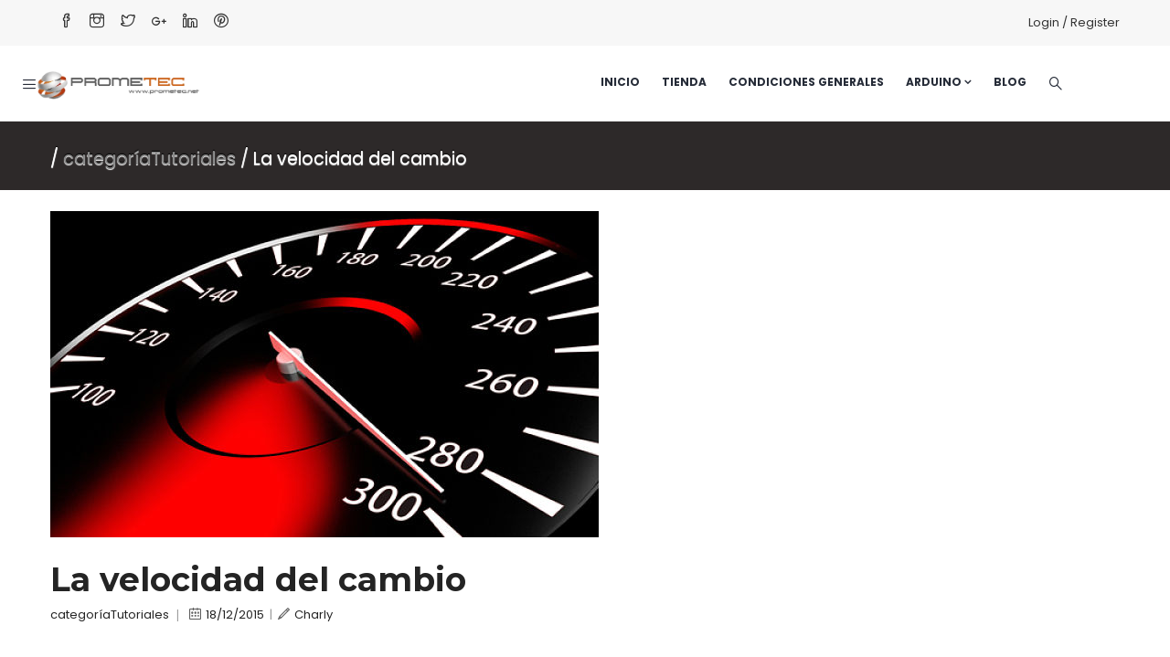

--- FILE ---
content_type: text/html; charset=UTF-8
request_url: https://www.prometec.net/la-velocidad-del-cambio/
body_size: 15025
content:
<!DOCTYPE html>
<html lang="es" class="no-js">
<head>
  <meta http-equiv="content-type" content="text/html; charset=UTF-8">
  <meta name="apple-touch-fullscreen" content="yes"/>
  <meta name="MobileOptimized" content="320"/>
  <meta name="viewport" content="width=device-width, initial-scale=1, maximum-scale=1, user-scalable=no">
  <link rel="profile" href="http://gmpg.org/xfn/11">
  <title>La velocidad del cambio &#8211; Prometec</title>
<meta name='robots' content='max-image-preview:large' />
<link rel='dns-prefetch' href='//fonts.googleapis.com' />
<link rel='preconnect' href='https://fonts.gstatic.com' crossorigin />
<link rel="alternate" type="application/rss+xml" title="Prometec &raquo; Feed" href="https://www.prometec.net/feed/" />
<link rel="alternate" type="application/rss+xml" title="Prometec &raquo; Feed de los comentarios" href="https://www.prometec.net/comments/feed/" />
<link rel="alternate" type="application/rss+xml" title="Prometec &raquo; Comentario La velocidad del cambio del feed" href="https://www.prometec.net/la-velocidad-del-cambio/feed/" />
<style id='classic-theme-styles-inline-css' type='text/css'>
/*! This file is auto-generated */
.wp-block-button__link{color:#fff;background-color:#32373c;border-radius:9999px;box-shadow:none;text-decoration:none;padding:calc(.667em + 2px) calc(1.333em + 2px);font-size:1.125em}.wp-block-file__button{background:#32373c;color:#fff;text-decoration:none}
</style>
<style id='global-styles-inline-css' type='text/css'>
body{--wp--preset--color--black: #000000;--wp--preset--color--cyan-bluish-gray: #abb8c3;--wp--preset--color--white: #ffffff;--wp--preset--color--pale-pink: #f78da7;--wp--preset--color--vivid-red: #cf2e2e;--wp--preset--color--luminous-vivid-orange: #ff6900;--wp--preset--color--luminous-vivid-amber: #fcb900;--wp--preset--color--light-green-cyan: #7bdcb5;--wp--preset--color--vivid-green-cyan: #00d084;--wp--preset--color--pale-cyan-blue: #8ed1fc;--wp--preset--color--vivid-cyan-blue: #0693e3;--wp--preset--color--vivid-purple: #9b51e0;--wp--preset--gradient--vivid-cyan-blue-to-vivid-purple: linear-gradient(135deg,rgba(6,147,227,1) 0%,rgb(155,81,224) 100%);--wp--preset--gradient--light-green-cyan-to-vivid-green-cyan: linear-gradient(135deg,rgb(122,220,180) 0%,rgb(0,208,130) 100%);--wp--preset--gradient--luminous-vivid-amber-to-luminous-vivid-orange: linear-gradient(135deg,rgba(252,185,0,1) 0%,rgba(255,105,0,1) 100%);--wp--preset--gradient--luminous-vivid-orange-to-vivid-red: linear-gradient(135deg,rgba(255,105,0,1) 0%,rgb(207,46,46) 100%);--wp--preset--gradient--very-light-gray-to-cyan-bluish-gray: linear-gradient(135deg,rgb(238,238,238) 0%,rgb(169,184,195) 100%);--wp--preset--gradient--cool-to-warm-spectrum: linear-gradient(135deg,rgb(74,234,220) 0%,rgb(151,120,209) 20%,rgb(207,42,186) 40%,rgb(238,44,130) 60%,rgb(251,105,98) 80%,rgb(254,248,76) 100%);--wp--preset--gradient--blush-light-purple: linear-gradient(135deg,rgb(255,206,236) 0%,rgb(152,150,240) 100%);--wp--preset--gradient--blush-bordeaux: linear-gradient(135deg,rgb(254,205,165) 0%,rgb(254,45,45) 50%,rgb(107,0,62) 100%);--wp--preset--gradient--luminous-dusk: linear-gradient(135deg,rgb(255,203,112) 0%,rgb(199,81,192) 50%,rgb(65,88,208) 100%);--wp--preset--gradient--pale-ocean: linear-gradient(135deg,rgb(255,245,203) 0%,rgb(182,227,212) 50%,rgb(51,167,181) 100%);--wp--preset--gradient--electric-grass: linear-gradient(135deg,rgb(202,248,128) 0%,rgb(113,206,126) 100%);--wp--preset--gradient--midnight: linear-gradient(135deg,rgb(2,3,129) 0%,rgb(40,116,252) 100%);--wp--preset--font-size--small: 13px;--wp--preset--font-size--medium: 20px;--wp--preset--font-size--large: 36px;--wp--preset--font-size--x-large: 42px;--wp--preset--spacing--20: 0.44rem;--wp--preset--spacing--30: 0.67rem;--wp--preset--spacing--40: 1rem;--wp--preset--spacing--50: 1.5rem;--wp--preset--spacing--60: 2.25rem;--wp--preset--spacing--70: 3.38rem;--wp--preset--spacing--80: 5.06rem;--wp--preset--shadow--natural: 6px 6px 9px rgba(0, 0, 0, 0.2);--wp--preset--shadow--deep: 12px 12px 50px rgba(0, 0, 0, 0.4);--wp--preset--shadow--sharp: 6px 6px 0px rgba(0, 0, 0, 0.2);--wp--preset--shadow--outlined: 6px 6px 0px -3px rgba(255, 255, 255, 1), 6px 6px rgba(0, 0, 0, 1);--wp--preset--shadow--crisp: 6px 6px 0px rgba(0, 0, 0, 1);}:where(.is-layout-flex){gap: 0.5em;}:where(.is-layout-grid){gap: 0.5em;}body .is-layout-flow > .alignleft{float: left;margin-inline-start: 0;margin-inline-end: 2em;}body .is-layout-flow > .alignright{float: right;margin-inline-start: 2em;margin-inline-end: 0;}body .is-layout-flow > .aligncenter{margin-left: auto !important;margin-right: auto !important;}body .is-layout-constrained > .alignleft{float: left;margin-inline-start: 0;margin-inline-end: 2em;}body .is-layout-constrained > .alignright{float: right;margin-inline-start: 2em;margin-inline-end: 0;}body .is-layout-constrained > .aligncenter{margin-left: auto !important;margin-right: auto !important;}body .is-layout-constrained > :where(:not(.alignleft):not(.alignright):not(.alignfull)){max-width: var(--wp--style--global--content-size);margin-left: auto !important;margin-right: auto !important;}body .is-layout-constrained > .alignwide{max-width: var(--wp--style--global--wide-size);}body .is-layout-flex{display: flex;}body .is-layout-flex{flex-wrap: wrap;align-items: center;}body .is-layout-flex > *{margin: 0;}body .is-layout-grid{display: grid;}body .is-layout-grid > *{margin: 0;}:where(.wp-block-columns.is-layout-flex){gap: 2em;}:where(.wp-block-columns.is-layout-grid){gap: 2em;}:where(.wp-block-post-template.is-layout-flex){gap: 1.25em;}:where(.wp-block-post-template.is-layout-grid){gap: 1.25em;}.has-black-color{color: var(--wp--preset--color--black) !important;}.has-cyan-bluish-gray-color{color: var(--wp--preset--color--cyan-bluish-gray) !important;}.has-white-color{color: var(--wp--preset--color--white) !important;}.has-pale-pink-color{color: var(--wp--preset--color--pale-pink) !important;}.has-vivid-red-color{color: var(--wp--preset--color--vivid-red) !important;}.has-luminous-vivid-orange-color{color: var(--wp--preset--color--luminous-vivid-orange) !important;}.has-luminous-vivid-amber-color{color: var(--wp--preset--color--luminous-vivid-amber) !important;}.has-light-green-cyan-color{color: var(--wp--preset--color--light-green-cyan) !important;}.has-vivid-green-cyan-color{color: var(--wp--preset--color--vivid-green-cyan) !important;}.has-pale-cyan-blue-color{color: var(--wp--preset--color--pale-cyan-blue) !important;}.has-vivid-cyan-blue-color{color: var(--wp--preset--color--vivid-cyan-blue) !important;}.has-vivid-purple-color{color: var(--wp--preset--color--vivid-purple) !important;}.has-black-background-color{background-color: var(--wp--preset--color--black) !important;}.has-cyan-bluish-gray-background-color{background-color: var(--wp--preset--color--cyan-bluish-gray) !important;}.has-white-background-color{background-color: var(--wp--preset--color--white) !important;}.has-pale-pink-background-color{background-color: var(--wp--preset--color--pale-pink) !important;}.has-vivid-red-background-color{background-color: var(--wp--preset--color--vivid-red) !important;}.has-luminous-vivid-orange-background-color{background-color: var(--wp--preset--color--luminous-vivid-orange) !important;}.has-luminous-vivid-amber-background-color{background-color: var(--wp--preset--color--luminous-vivid-amber) !important;}.has-light-green-cyan-background-color{background-color: var(--wp--preset--color--light-green-cyan) !important;}.has-vivid-green-cyan-background-color{background-color: var(--wp--preset--color--vivid-green-cyan) !important;}.has-pale-cyan-blue-background-color{background-color: var(--wp--preset--color--pale-cyan-blue) !important;}.has-vivid-cyan-blue-background-color{background-color: var(--wp--preset--color--vivid-cyan-blue) !important;}.has-vivid-purple-background-color{background-color: var(--wp--preset--color--vivid-purple) !important;}.has-black-border-color{border-color: var(--wp--preset--color--black) !important;}.has-cyan-bluish-gray-border-color{border-color: var(--wp--preset--color--cyan-bluish-gray) !important;}.has-white-border-color{border-color: var(--wp--preset--color--white) !important;}.has-pale-pink-border-color{border-color: var(--wp--preset--color--pale-pink) !important;}.has-vivid-red-border-color{border-color: var(--wp--preset--color--vivid-red) !important;}.has-luminous-vivid-orange-border-color{border-color: var(--wp--preset--color--luminous-vivid-orange) !important;}.has-luminous-vivid-amber-border-color{border-color: var(--wp--preset--color--luminous-vivid-amber) !important;}.has-light-green-cyan-border-color{border-color: var(--wp--preset--color--light-green-cyan) !important;}.has-vivid-green-cyan-border-color{border-color: var(--wp--preset--color--vivid-green-cyan) !important;}.has-pale-cyan-blue-border-color{border-color: var(--wp--preset--color--pale-cyan-blue) !important;}.has-vivid-cyan-blue-border-color{border-color: var(--wp--preset--color--vivid-cyan-blue) !important;}.has-vivid-purple-border-color{border-color: var(--wp--preset--color--vivid-purple) !important;}.has-vivid-cyan-blue-to-vivid-purple-gradient-background{background: var(--wp--preset--gradient--vivid-cyan-blue-to-vivid-purple) !important;}.has-light-green-cyan-to-vivid-green-cyan-gradient-background{background: var(--wp--preset--gradient--light-green-cyan-to-vivid-green-cyan) !important;}.has-luminous-vivid-amber-to-luminous-vivid-orange-gradient-background{background: var(--wp--preset--gradient--luminous-vivid-amber-to-luminous-vivid-orange) !important;}.has-luminous-vivid-orange-to-vivid-red-gradient-background{background: var(--wp--preset--gradient--luminous-vivid-orange-to-vivid-red) !important;}.has-very-light-gray-to-cyan-bluish-gray-gradient-background{background: var(--wp--preset--gradient--very-light-gray-to-cyan-bluish-gray) !important;}.has-cool-to-warm-spectrum-gradient-background{background: var(--wp--preset--gradient--cool-to-warm-spectrum) !important;}.has-blush-light-purple-gradient-background{background: var(--wp--preset--gradient--blush-light-purple) !important;}.has-blush-bordeaux-gradient-background{background: var(--wp--preset--gradient--blush-bordeaux) !important;}.has-luminous-dusk-gradient-background{background: var(--wp--preset--gradient--luminous-dusk) !important;}.has-pale-ocean-gradient-background{background: var(--wp--preset--gradient--pale-ocean) !important;}.has-electric-grass-gradient-background{background: var(--wp--preset--gradient--electric-grass) !important;}.has-midnight-gradient-background{background: var(--wp--preset--gradient--midnight) !important;}.has-small-font-size{font-size: var(--wp--preset--font-size--small) !important;}.has-medium-font-size{font-size: var(--wp--preset--font-size--medium) !important;}.has-large-font-size{font-size: var(--wp--preset--font-size--large) !important;}.has-x-large-font-size{font-size: var(--wp--preset--font-size--x-large) !important;}
.wp-block-navigation a:where(:not(.wp-element-button)){color: inherit;}
:where(.wp-block-post-template.is-layout-flex){gap: 1.25em;}:where(.wp-block-post-template.is-layout-grid){gap: 1.25em;}
:where(.wp-block-columns.is-layout-flex){gap: 2em;}:where(.wp-block-columns.is-layout-grid){gap: 2em;}
.wp-block-pullquote{font-size: 1.5em;line-height: 1.6;}
</style>
<link rel='stylesheet' id='wpo_min-header-0-css' href='https://www.prometec.net/wp-content/cache/wpo-minify/1759228173/assets/wpo-minify-header-a0d495e1.min.css' type='text/css' media='all' />
<script type="text/javascript" src="https://www.prometec.net/wp-content/cache/wpo-minify/1759228173/assets/wpo-minify-header-9c2a4393.min.js" id="wpo_min-header-0-js"></script>
<script></script><link rel="https://api.w.org/" href="https://www.prometec.net/wp-json/" /><link rel="alternate" type="application/json" href="https://www.prometec.net/wp-json/wp/v2/posts/9673" /><link rel="EditURI" type="application/rsd+xml" title="RSD" href="https://www.prometec.net/xmlrpc.php?rsd" />
<meta name="generator" content="WordPress 6.4.7" />
<link rel="canonical" href="https://www.prometec.net/la-velocidad-del-cambio/" />
<link rel='shortlink' href='https://www.prometec.net/?p=9673' />
<link rel="alternate" type="application/json+oembed" href="https://www.prometec.net/wp-json/oembed/1.0/embed?url=https%3A%2F%2Fwww.prometec.net%2Fla-velocidad-del-cambio%2F" />
<link rel="alternate" type="text/xml+oembed" href="https://www.prometec.net/wp-json/oembed/1.0/embed?url=https%3A%2F%2Fwww.prometec.net%2Fla-velocidad-del-cambio%2F&#038;format=xml" />
<!-- start Simple Custom CSS and JS -->
<meta name="google-site-verification" content="4ZWOkam622KVxdaOKhzmqJ3ganJLXLkdi5z5KbNlRRM" />
<!-- end Simple Custom CSS and JS -->
<!-- start Simple Custom CSS and JS -->
<style type="text/css">
<link rel="stylesheet" href="https://cdnjs.cloudflare.com/ajax/libs/font-awesome/6.0.0-beta3/css/all.min.css">
<style>
  .lista-ok {
    list-style: none;
    padding-left: 0; /* Removemos el padding izquierdo predeterminado */
  }

  .lista-ok li {
    font-size: 16px; /* Tamaño de fuente a 16px */
    padding-left: 30px; /* Espacio suficiente para el icono */
    position: relative; /* Posición relativa para los pseudo-elementos */
    margin-bottom: 5px; /* Espacio opcional entre elementos de la lista */
  }

  .lista-ok li::before {
    content: '\f00c'; /* Código Unicode del icono de "check" de Font Awesome */
    font-family: 'Font Awesome 5 Free'; /* Asegúrate de usar el nombre exacto de la familia de fuentes de Font Awesome */
    position: absolute; /* Posición absoluta para sacarlo del flujo del texto */
    left: 0; /* Alineamos el icono al comienzo de la línea */
    top: 0; /* Alineamos el icono al tope del elemento li */
    color: green; /* Color verde para el icono */
    font-weight: 900; /* Peso de fuente necesario para los iconos sólidos */
    font-size: 16px; /* Tamaño del icono a 16px */
  }
</style>
</style>
<!-- end Simple Custom CSS and JS -->
<!-- start Simple Custom CSS and JS -->
<style type="text/css">
/* Heading */
.custom-breadcrumb h2{
	display:none !important;
}



/* 992px and larger screen sizes */
@media (min-width:992px){

	/* Custom breadcrumb */
}

/* Encabezado de las páginas con Titulo de cada página */

/* Custom breadcrumb */
#wp-main-content .custom-breadcrumb{
	transform:translatex(0px) translatey(0px);
	color:#f4f4f4;
	box-shadow:0px 0px 0px 41px #2d2929 inset;
	line-height:2.4em;
	text-shadow:rgb(255, 255, 255) 0px 1px 1px, rgb(0, 0, 0) 0px -1px 1px;
	font-size:19px;
	
}


/* Página de BLOG - lista de entradas  */
/* Post Division */
#wp-content .post-items article{
	display:flex;
	align-content:stretch;
}

/* Post content */
.post-items .hentry .post-content{
	padding-left:17px;
}

/* Thumbnail Image */
.post-items .hentry img{
	display:inline-block;
	transform:translatex(7px) translatey(21px);
	
}
/* Home */
/* Rs layer */
#slider-1-slide-1-layer-6{
	background-color:#f58342 !important;
}



/* Icon */
.vc_custom_1496818669994 .widget .icon{
	background-color:transparent;
	color:#f58342 !important;
}

/* Link */
.nav-tabs li a{
	background-color:#f58342 !important;
}

/* Font Icon */
.vc_custom_1496821461237 .widget .icon-container{
	transform:translatex(0px) translatey(0px);
}


/* Link */
.vc_active .vc_tta-panel-title a{
	transform:translatex(0px) translatey(0px);
}

/* Thumbnail Image */
.item-first .hentry img{
	padding-top:0px;
	padding-bottom:12px;
}

/* Thumbnail Image */
.items-second .hentry .wp-post-image{
	transform:translatex(-12px) translatey(20px);
}

/* Entry Header */
.items-second .hentry header{
	transform:translatex(7px) translatey(31px);
}


/* Division */
.wrapper-page .main-page-content .content-page .content-page-inner .hentry .wpb-content-wrapper .vc_wpb_row_inner .remove_padding .vc_column_container .vc_column-inner .wpb_wrapper .map_canvas div .gm-style > div > div{
	transform:translatex(3px) translatey(10px) !important;
}

/* Link */
.wpb_text_column ul a{
	color:#dd8808;
	font-weight:500;
}

/* Link */
.wpb_text_column span a{
	color:#dd8808;
}

/* Strong Tag */
.wpb_text_column a span strong{
	color:#dd8808;
}


/* Span Tag */
.wpb_text_column a span{
	color:#dd8808 !important;
	
}
/* Link */
.wpb_text_column span a{
	color:#dd8808 !important;
	
}



/* Strong Tag */
.hentry ol a strong{
	color:#dd8808;
}

/* Strong Tag */
.hentry h3 span strong{
	color:#dd8808;
}

/* Span Tag */
.hentry h3 strong span{
	color:#dd8808 !important;
}

/* List */
.hentry div ol{
	color:#dd8808;
	
}


/* Widget */
.vc_custom_1496818669994 .wpb_wrapper .widget{
	position:relative;
	bottom:0px;
	padding-bottom:18px;
	padding-top:12px;
	margin-bottom:16px;
}

/* Widget */
.vc_parallax .wpb_wrapper .widget{
	margin-bottom:18px;
	transform:translatex(0px) translatey(0px);
}

/* Encabezado1 */
.hentry .vc_wpb_row_inner .wpb_row .container .vc_column_container .vc_column-inner .wpb_wrapper .wpb_text_column .wpb_wrapper .encabezado1{
	background-color:#dd8808 !important;
}
/* Image 18468 */
.hentry p .wp-image-18468{
	min-width:0px;
	width:134px;
	display:inline-block;
	max-width:134px;
	transform:translatex(0px) translatey(0px);
	box-shadow:0px 0px 5px 0px #262c38;
	border-top-left-radius:10px;
	border-top-right-radius:10px;
	border-bottom-left-radius:10px;
	border-bottom-right-radius:10px;
}

/* Image 39617 */
.hentry p .wp-image-39617{
	box-shadow:0px 0px 5px 0px #262c38;
	border-top-left-radius:10px;
	border-top-right-radius:10px;
	border-bottom-left-radius:10px;
	border-bottom-right-radius:10px;
}

/* Image 17266 */
.hentry p .wp-image-17266{
	box-shadow:0px 0px 5px 0px #262c38;
	border-top-left-radius:10px;
	border-top-right-radius:10px;
	border-bottom-left-radius:10px;
	border-bottom-right-radius:10px;
}

/* Image 35297 */
.hentry p .wp-image-35297{
	box-shadow:0px 0px 5px 0px #262c38;
	border-top-left-radius:10px;
	border-top-right-radius:10px;
	border-bottom-left-radius:10px;
	border-bottom-right-radius:10px;
}

/* Image 19095 */
.hentry p .wp-image-19095{
	display:inline-block;
	transform:translatex(57px) translatey(0px);
	border-top-left-radius:10px;
	border-top-right-radius:10px;
	border-bottom-left-radius:10px;
	border-bottom-right-radius:10px;
	box-shadow:0px 0px 5px 0px #262c38;
}

/* Image 38161 */
.hentry p .wp-image-38161{
	box-shadow:0px 0px 5px 0px #657184;
	border-top-left-radius:10px;
	border-top-right-radius:10px;
	border-bottom-left-radius:10px;
	border-bottom-right-radius:10px;
}

/* Image 28730 */
.hentry p .wp-image-28730{
	box-shadow:0px 0px 5px 0px #262c38;
	border-top-left-radius:10px;
	border-top-right-radius:10px;
	border-bottom-left-radius:10px;
	border-bottom-right-radius:10px;
	
}
/* Row */
.hentry .vc_custom_1696599124576 .wpb_row{
	height:130px;
	padding-top:22px;
	
}
/* Desabilitamos comentarios */
/* Comments */
#comments{
	display:none;
}

/* Row */
.hentry .wpb_row{
	padding-top:7px;
	padding-bottom:9px;
	transform:translatex(0px) translatey(0px);
	
}
/* 768px and smaller screen sizes */
@media (max-width:768px){

	/* Custom breadcrumb */
	#wp-main-content .custom-breadcrumb{
		height:40px;
		display:none;
	}
	
}
/* Franjas de los titulos en cada página*/
.encabezado1{
	background-color:#dd8808;
	padding-left:16px;
	padding-top:7px;
	padding-bottom:10px;
        color:#ffffff;
}
.titulo1{
 color:#ffffff;
}
/* Boton Naranja */
.boton_naranja {
	box-shadow:inset 0px 1px 0px 0px #f5978e;
	background:linear-gradient(to bottom, #f24537 5%, #c62d1f 100%);
	background-color:#f24537;
	border-radius:6px;
	border:1px solid #d02718;
	display:inline-block;
	cursor:pointer;
	color:#ffffff;
	font-family:Arial;
	font-size:17px;
	font-weight:bold;
	padding:10px 28px;
	text-decoration:none;
	text-shadow:0px 1px 0px #810e05;
}


.boton_naranja:hover {
	background:linear-gradient(to bottom, #c62d1f 5%, #f24537 100%);
	background-color:#c62d1f;
	color:#F3FF33;
}
.boton_naranja:active {
	position:relative;
	top:1px;
}

/************/
/* Custom breadcrumb */
#wp-main-content .custom-breadcrumb{
	margin-bottom:23px;
	padding-top:13px;
	padding-bottom:6px;
}


/* Division */
.wrapper-page .header-default > div{
	
}

/* Fondo para filas */

/* Content element */
.hentry .wpb_wrapper .wpb_wrapper .wpb_content_element{
	background-color:#ffffff !important;
	transform:translatex(0px) translatey(0px);
}

/* Paragraph */
.wpb_wrapper .wpb_row .vc_column_container .vc_column-inner .wpb_wrapper .wpb_content_element .wpb_wrapper p{
	background-color:#ffffff;
}

/* Wrapper */
.hentry .wpb_wrapper .wpb_wrapper .wpb_wrapper{
	background-color:transparent !important;
	
}


/* franja de cabecera en las paginas con el titulo */
/* Custom breadcrumb */
#wp-main-content .custom-breadcrumb{
	text-align:left;
}

/* Link */
.breadcrumb li a{
	display:none;
}

/* List Item */
.custom-breadcrumb .breadcrumb li{
	color:#ffffff;
}

/* 992px and larger screen sizes */
@media (min-width:992px){


	/* Custom breadcrumb */
	#wp-main-content .custom-breadcrumb{
		height:75px;
	}

	
}

/*****************/
/* Link */
.hentry h3 span a{
	display:inline-block;
	width:198px;
	
	/* Ancho de las pestañas del submenu principal */
	
	/* List */
.gva-main-menu .menu-item ul{
	transform:translatex(0px) translatey(0px);
	width:214px;
	
}

/* Navigation */
.custom-breadcrumb .breadcrumb nav{
	height:48px;
}

/* Custom breadcrumb */
#content .custom-breadcrumb{
	transform:translatex(0px) translatey(0px) !important;
}

/* Link */
.breadcrumb .woocommerce-breadcrumb a{
	color:#f5f4f4;
	
}

/* 769px and larger screen sizes */
@media (min-width:769px){

	/* Custom breadcrumb */
	#content .custom-breadcrumb{
		display:inline-block;
	}
	
}

/* 992px and larger screen sizes */
@media (min-width:992px){

	/* Custom breadcrumb */
	#content .custom-breadcrumb{
		height:53px;
	}	
	
	
/* Boton de Comprar para Moviles */
	@media (max-width:768px){
.hentry p button{
width:173px;
height:55px;
}
}

@media (max-width:468px){
	.hentry p button{
font-size:14px !important;
height:43px;
width:149px;
}
}
/* 355px and smaller screen sizes */
@media (max-width:355px){

	/* Button */
	.hentry p button{
		font-size:14px !important;
		
	}
	
}
	
	/* 375px and smaller screen sizes */
@media (max-width:375px){

	/* Button */
	.hentry p button{
		font-size:13px !important;
		
	}
	
}
	/* 393px and smaller screen sizes */
@media (max-width:393px){

	/* Button */
	.hentry p button{
		font-size:16px !important;
		
	}
	
}</style>
<!-- end Simple Custom CSS and JS -->
<!-- start Simple Custom CSS and JS -->
<style type="text/css">
.button {
  background-color: #CD661D; /* Green */
  border: none;
  color: white;
  padding: 20px;
  text-align: center;
  text-decoration: none;
  display: inline-block;
  font-size: 16px;
  margin: 4px 2px;
  cursor: pointer;
  width:200px;
  box-shadow: 5px 10px 8px #888888;
  font-weight:800;
}


.button4 {border-radius: 12px;}

</style>
<!-- end Simple Custom CSS and JS -->
<!-- start Simple Custom CSS and JS -->
<style type="text/css">

.custom-breadcrumb.hero.text-light.text-center{
	height:72px;
}

</style>
<!-- end Simple Custom CSS and JS -->
<!-- start Simple Custom CSS and JS -->
<style type="text/css">
/* Heading */
.custom-breadcrumb h2{
	display:none !important;
}



/* 992px and larger screen sizes */
@media (min-width:992px){

	/* Custom breadcrumb */
}

/* Encabezado de las páginas con Titulo de cada página */

/* Custom breadcrumb */
#wp-main-content .custom-breadcrumb{
	transform:translatex(0px) translatey(0px);
	color:#f4f4f4;
	box-shadow:0px 0px 0px 41px #2d2929 inset;
	line-height:2.4em;
	text-shadow:rgb(255, 255, 255) 0px 1px 1px, rgb(0, 0, 0) 0px -1px 1px;
	font-size:19px;
	
}


/* Página de BLOG - lista de entradas  */
/* Post Division */
#wp-content .post-items article{
	display:flex;
	align-content:stretch;
}

/* Post content */
.post-items .hentry .post-content{
	padding-left:17px;
}

/* Thumbnail Image */
.post-items .hentry img{
	display:inline-block;
	transform:translatex(7px) translatey(21px);
	
}
/* Home */
/* Rs layer */
#slider-1-slide-1-layer-6{
	background-color:#f58342 !important;
}



/* Icon */
.vc_custom_1496818669994 .widget .icon{
	background-color:transparent;
	color:#f58342 !important;
}

/* Link */
.nav-tabs li a{
	background-color:#f58342 !important;
}

/* Font Icon */
.vc_custom_1496821461237 .widget .icon-container{
	transform:translatex(0px) translatey(0px);
}


/* Link */
.vc_active .vc_tta-panel-title a{
	transform:translatex(0px) translatey(0px);
}

/* Thumbnail Image */
.item-first .hentry img{
	padding-top:0px;
	padding-bottom:12px;
}

/* Thumbnail Image */
.items-second .hentry .wp-post-image{
	transform:translatex(-12px) translatey(20px);
}

/* Entry Header */
.items-second .hentry header{
	transform:translatex(7px) translatey(31px);
}


/* Division */
.wrapper-page .main-page-content .content-page .content-page-inner .hentry .wpb-content-wrapper .vc_wpb_row_inner .remove_padding .vc_column_container .vc_column-inner .wpb_wrapper .map_canvas div .gm-style > div > div{
	transform:translatex(3px) translatey(10px) !important;
}

/* Link */
.wpb_text_column ul a{
	color:#dd8808;
	font-weight:500;
}

/* Link */
.wpb_text_column span a{
	color:#dd8808;
}

/* Strong Tag */
.wpb_text_column a span strong{
	color:#dd8808;
}


/* Span Tag */
.wpb_text_column a span{
	color:#dd8808 !important;
	
}
/* Link */
.wpb_text_column span a{
	color:#dd8808 !important;
	
}

/* Columns border */
.wrapper-page .vc_custom_1495767750666 .columns-border{
	padding-bottom:8px;
	padding-top:6px;
	
}



</style>
<!-- end Simple Custom CSS and JS -->
<!-- start Simple Custom CSS and JS -->
<style type="text/css">
/* Las ultimas entradas - convertimos en botones con efecto de sombra */
.widget.widget_recent_entries ul {
    display: flex;
    flex-wrap: wrap;
    list-style-type: none;
    padding: 0;
    margin: 0;
}

.widget.widget_recent_entries ul li {
    width: 23%; /* Aproximadamente 1/4 del ancho, teniendo en cuenta los márgenes */
    margin: 1%;
    box-sizing: border-box;
}

.widget.widget_recent_entries ul li img {
    width: 100%;
    height: auto;
}

@media screen and (max-width: 768px) {
    .widget.widget_recent_entries ul li {
        width: 48%; /* Ajuste para pantallas más pequeñas */
    }
}

.widget.widget_recent_entries ul li {
    list-style-type: none; /* Elimina los marcadores de lista */
    margin: 10px; /* Espaciado entre botones */
    padding: 10px; /* Espaciado interno del botón */
    background-color: #FFF; /* Color de fondo del botón */
    color: #CD661D; /* Color del texto */
    border: 2px solid #CD661D; /* Color del borde */
    border-radius: 10px; /* Bordes redondeados */
    box-shadow: 2px 2px 5px rgba(0, 0, 0, 0.2); /* Sombra ligera */
    transition: all 0.3s ease; /* Transición suave para hover */
    text-align: center; /* Alineación del texto */
    cursor: pointer; /* Cursor en forma de mano al pasar sobre el botón */
}

.widget.widget_recent_entries ul li:hover {
    background-color: #faf7f4; /* Cambio de color de fondo al hacer hover */
    color: #ffffff; /* Cambio de color de texto al hacer hover */
    box-shadow: 2px 2px 10px rgba(0, 0, 0, 0.3); /* Sombra más prominente al hacer hover */
}

/* Imagen destacada */

.imagen-destacada {
    width: 100%; /* Hace que la imagen ocupe todo el ancho disponible */
    border-radius: 5px; /* Si quieres bordes redondeados */
    /* Otros estilos según necesites */
}
</style>
<!-- end Simple Custom CSS and JS -->

<script type="text/javascript" src='//www.prometec.net/wp-content/uploads/custom-css-js/69464.js?v=931'></script>

<link rel='stylesheet' id='69463-css' href='//www.prometec.net/wp-content/uploads/custom-css-js/69463.css?v=3591' type="text/css" media='all' />
<meta name="framework" content="Redux 4.2.11" /><script> var ajaxurl = "https://www.prometec.net/wp-admin/admin-ajax.php";</script><script> var ajaxurl = "https://www.prometec.net/wp-admin/admin-ajax.php";</script><meta name="generator" content="Powered by WPBakery Page Builder - drag and drop page builder for WordPress."/>
<meta name="generator" content="Powered by Slider Revolution 6.6.16 - responsive, Mobile-Friendly Slider Plugin for WordPress with comfortable drag and drop interface." />
<link rel="icon" href="https://www.prometec.net/wp-content/uploads/2023/10/cropped-icono-logo-32x32.png" sizes="32x32" />
<link rel="icon" href="https://www.prometec.net/wp-content/uploads/2023/10/cropped-icono-logo-192x192.png" sizes="192x192" />
<link rel="apple-touch-icon" href="https://www.prometec.net/wp-content/uploads/2023/10/cropped-icono-logo-180x180.png" />
<meta name="msapplication-TileImage" content="https://www.prometec.net/wp-content/uploads/2023/10/cropped-icono-logo-270x270.png" />
<script>function setREVStartSize(e){
			//window.requestAnimationFrame(function() {
				window.RSIW = window.RSIW===undefined ? window.innerWidth : window.RSIW;
				window.RSIH = window.RSIH===undefined ? window.innerHeight : window.RSIH;
				try {
					var pw = document.getElementById(e.c).parentNode.offsetWidth,
						newh;
					pw = pw===0 || isNaN(pw) || (e.l=="fullwidth" || e.layout=="fullwidth") ? window.RSIW : pw;
					e.tabw = e.tabw===undefined ? 0 : parseInt(e.tabw);
					e.thumbw = e.thumbw===undefined ? 0 : parseInt(e.thumbw);
					e.tabh = e.tabh===undefined ? 0 : parseInt(e.tabh);
					e.thumbh = e.thumbh===undefined ? 0 : parseInt(e.thumbh);
					e.tabhide = e.tabhide===undefined ? 0 : parseInt(e.tabhide);
					e.thumbhide = e.thumbhide===undefined ? 0 : parseInt(e.thumbhide);
					e.mh = e.mh===undefined || e.mh=="" || e.mh==="auto" ? 0 : parseInt(e.mh,0);
					if(e.layout==="fullscreen" || e.l==="fullscreen")
						newh = Math.max(e.mh,window.RSIH);
					else{
						e.gw = Array.isArray(e.gw) ? e.gw : [e.gw];
						for (var i in e.rl) if (e.gw[i]===undefined || e.gw[i]===0) e.gw[i] = e.gw[i-1];
						e.gh = e.el===undefined || e.el==="" || (Array.isArray(e.el) && e.el.length==0)? e.gh : e.el;
						e.gh = Array.isArray(e.gh) ? e.gh : [e.gh];
						for (var i in e.rl) if (e.gh[i]===undefined || e.gh[i]===0) e.gh[i] = e.gh[i-1];
											
						var nl = new Array(e.rl.length),
							ix = 0,
							sl;
						e.tabw = e.tabhide>=pw ? 0 : e.tabw;
						e.thumbw = e.thumbhide>=pw ? 0 : e.thumbw;
						e.tabh = e.tabhide>=pw ? 0 : e.tabh;
						e.thumbh = e.thumbhide>=pw ? 0 : e.thumbh;
						for (var i in e.rl) nl[i] = e.rl[i]<window.RSIW ? 0 : e.rl[i];
						sl = nl[0];
						for (var i in nl) if (sl>nl[i] && nl[i]>0) { sl = nl[i]; ix=i;}
						var m = pw>(e.gw[ix]+e.tabw+e.thumbw) ? 1 : (pw-(e.tabw+e.thumbw)) / (e.gw[ix]);
						newh =  (e.gh[ix] * m) + (e.tabh + e.thumbh);
					}
					var el = document.getElementById(e.c);
					if (el!==null && el) el.style.height = newh+"px";
					el = document.getElementById(e.c+"_wrapper");
					if (el!==null && el) {
						el.style.height = newh+"px";
						el.style.display = "block";
					}
				} catch(e){
					console.log("Failure at Presize of Slider:" + e)
				}
			//});
		  };</script>
<style type="text/css" class="gva-custom-styles">body,.menu-font-base ul.mega-menu > li > a,.vc_general.vc_tta-tabs.vc_tta-tabs-position-left .vc_tta-panels-container .tabs-list > li > a,.opening-time h3,.post .entry-meta,.portfolio-item-v1 .category a{font-family:Open Sans,sans-serif;}</style>		<style type="text/css" id="wp-custom-css">
			/* Navigation */
.custom-breadcrumb .breadcrumb nav{
	height:46px;
}

/* Custom breadcrumb */
#content .custom-breadcrumb{
	transform:translatex(0px) translatey(0px) !important;
}

/* Home */
.breadcrumb .woocommerce-breadcrumb .home{
	display:inline-block;
	transform:translatex(4px) translatey(0px);
}

/* Link */
.breadcrumb .woocommerce-breadcrumb a{
	color:#f7f7f7;
	
}

/* 769px and larger screen sizes */
@media (min-width:769px){

	/* Custom breadcrumb */
	#content .custom-breadcrumb{
		display:inline-block;
	}
	
}

/* 992px and larger screen sizes */
@media (min-width:992px){

	/* Custom breadcrumb */
	#content .custom-breadcrumb{
		height:51px;
	}
	
}

/* Navigation */
.custom-breadcrumb .breadcrumb nav{
	transform:translatex(0px) translatey(0px);
	padding-left:13px;
	
}

/* Custom breadcrumb */
#content .custom-breadcrumb{
	width:1316px;
	transform:translatex(81px) translatey(6px) !important;
}
/* Woocommerce tab product nav */
#primary .product .woocommerce-tab-product-nav{
	display:none;
}

/* Related section */
#wp-main-content .related-section{
	display:none;
}

/*Poner Height egual para todas  imagnes en carusel de entradas en la pagina de inicio */

/* Link */
.wpb-content-wrapper .vc_wpb_row_inner .wpb_row .container .vc_column_container .vc_column-inner .wpb_wrapper .vc_inner .vc_column_container .vc_column-inner .wpb_wrapper strong .widget .widget-content .init-carousel-owl div div .active .post .entry-thumb a{
	max-height:89px !important;
}

/* Link */
.init-carousel-owl .active .entry-thumb a{
	
}
/* Description */
.init-carousel-owl .active .description{
	display:none;
}
.wrapper-page strong .init-carousel-owl{
	min-height:507px;
}



/* Carusel: "Arduino" */
/* Psac link overlay */
.psac-slider-and-carousel .psac-post-carousel div div div .psac-post-carousel-slide .psac-post-image-bg .psac-link-overlay{
	max-height:0px !important;
}

/* Psac post image */
.vc_custom_1496818669994 .wpb_row .container .vc_column_container .vc_column-inner .wpb_wrapper strong .wpb_content_element .wpb_wrapper .psac-slider-and-carousel .psac-post-carousel div div div .psac-post-carousel-slide .psac-post-image-bg{
	max-height:230px !important;
}

/* Psac post image */
.psac-post-carousel .active .psac-post-image-bg{
	
}
.owl-stage-outer{
	height:250px;
}
.owl-dots{
padding-top:-200px;
}

/* Init carousel */
.wrapper-page strong .init-carousel-owl{
	transform:translatex(0px) translatey(0px);
	min-height:319px;
	
}

/* 768px and smaller screen sizes */
@media (max-width:768px){

	/* Init carousel */
	.wrapper-page strong .init-carousel-owl{
		transform:translatex(0px) translatey(0px);
		bottom:12px;
		min-height:328px;
	}
	
}

@media (min-width:769px){
.wrapper-page #page-content #wp-main
-content .container.main-page
-content .sidebar.sidebar-inner
.widget ul li{
width:193px !important;
  }
}



		</style>
		<noscript><style> .wpb_animate_when_almost_visible { opacity: 1; }</style></noscript><noscript><style id="rocket-lazyload-nojs-css">.rll-youtube-player, [data-lazy-src]{display:none !important;}</style></noscript></head>

<body class="post-template-default single single-post postid-9673 single-format-standard  fullwidth mob-menu-slideout-over wpb-js-composer js-comp-ver-7.0 vc_responsive">
  <div class="wrapper-page"> <!--page-->
        
    <header class=" header-default header-v1">
      <div class="topbar hidden-sm hidden-xs">
   <div class="container">
      <div class="content-inner">
        <div class="left pull-left">
          <ul class="socials">
        <li><a href="#"><i class="gv-icon-1405"></i></a></li>
    

        <li><a href="#"><i class="gv-icon-1411"></i></a></li>
     

        <li><a href="#"><i class="gv-icon-1406"></i></a></li>
     

        <li><a href="#"><i class="gv-icon-1409"></i></a></li>
     

        <li><a href="#"><i class="gv-icon-1408"></i></a></li>
    

        <li><a href="#"><i class=" gv-icon-1416"></i></a></li>
    
   
   
   
   
    </ul>        </div>  

         <div class="right pull-right">
            <div class="topbar-meta">
                              <a href="" title="Login / Register">Login / Register</a>
                         </div>
         </div>   
      </div>   
   </div>   
</div>      
      <div class="gv-sticky-menu">
        
<div class="header-mobile hidden-lg hidden-md">
  <div class="container">
    <div class="row"> 
     
      <div class="left col-xs-4">
         <div class="hidden-lg hidden-md">
   <div class="canvas-menu gva-offcanvas">
     <a class="dropdown-toggle" data-canvas=".mobile" href="#"><i class="gv-icon-103"></i></a>
   </div>
   <div class="gva-offcanvas-content mobile">
      <div class="close-canvas"><a><i class="gv-icon-8"></i></a></div>
      <div class="wp-sidebar sidebar">
         <div id="gva-mobile-menu" class="navbar-collapse"><ul id="menu-alex" class="nav navbar-nav gva-nav-menu gva-mobile-menu"><li id="menu-item-66183" class="menu-item menu-item-type-post_type menu-item-object-page menu-item-home menu-item-66183"><a href="https://www.prometec.net/">Inicio</a></li>
<li id="menu-item-66182" class="menu-item menu-item-type-custom menu-item-object-custom menu-item-66182"><a href="https://store.prometec.net/">Tienda</a></li>
<li id="menu-item-66148" class="menu-item menu-item-type-post_type menu-item-object-page menu-item-66148"><a href="https://www.prometec.net/condiciones-generales/">Condiciones Generales</a></li>
<li id="menu-item-1533" class="menu-item menu-item-type-custom menu-item-object-custom menu-item-has-children menu-item-1533"><a href="https://www.prometec.net/indice-tutoriales">Arduino<span class="caret"></span></a>
<ul class="submenu-inner ">
	<li id="menu-item-10650" class="menu-item menu-item-type-post_type menu-item-object-page menu-item-10650"><a href="https://www.prometec.net/scratch/">Scratch</a></li>
	<li id="menu-item-18722" class="menu-item menu-item-type-post_type menu-item-object-page menu-item-18722"><a href="https://www.prometec.net/mblock/">mBlock: robótica infantil</a></li>
	<li id="menu-item-1653" class="menu-item menu-item-type-post_type menu-item-object-page menu-item-1653"><a href="https://www.prometec.net/modulo-1/">Primeros pasos en Arduino</a></li>
	<li id="menu-item-1746" class="menu-item menu-item-type-post_type menu-item-object-page menu-item-1746"><a href="https://www.prometec.net/actuadores-y-sensores/">Actuadores y Sensores.</a></li>
	<li id="menu-item-5458" class="menu-item menu-item-type-post_type menu-item-object-page menu-item-5458"><a href="https://www.prometec.net/displays/">Arduino Displays</a></li>
	<li id="menu-item-3552" class="menu-item menu-item-type-post_type menu-item-object-page menu-item-3552"><a href="https://www.prometec.net/herramientas/">Herramientas avanzadas</a></li>
	<li id="menu-item-7473" class="menu-item menu-item-type-post_type menu-item-object-page menu-item-7473"><a href="https://www.prometec.net/programacion-oop/">Programacion OOP</a></li>
	<li id="menu-item-4133" class="menu-item menu-item-type-post_type menu-item-object-page menu-item-4133"><a href="https://www.prometec.net/comunicaciones/">Comunicaciones</a></li>
	<li id="menu-item-4812" class="menu-item menu-item-type-post_type menu-item-object-page menu-item-4812"><a href="https://www.prometec.net/electronica/">Electrónica</a></li>
	<li id="menu-item-5733" class="menu-item menu-item-type-post_type menu-item-object-page menu-item-5733"><a href="https://www.prometec.net/motores/">Motores &#038; Robots</a></li>
	<li id="menu-item-13004" class="menu-item menu-item-type-post_type menu-item-object-page menu-item-13004"><a href="https://www.prometec.net/musica-sonido/">Música &#038; Sonido</a></li>
	<li id="menu-item-22591" class="menu-item menu-item-type-post_type menu-item-object-page menu-item-22591"><a href="https://www.prometec.net/proyectos/">Proyectos</a></li>
</ul>
</li>
<li id="menu-item-66181" class="menu-item menu-item-type-post_type menu-item-object-page current_page_parent menu-item-66181"><a href="https://www.prometec.net/blog/">Blog</a></li>
</ul></div>         <div class="after-offcanvas">
            <aside id="text-4" class="widget clearfix widget_text">			<div class="textwidget"><!--<div class="list-socials">
  <a href="#"><i class="gv-icon-1405"></i></a>
  <a href="#"><i class="gv-icon-1411"></i></a>
  <a href="#"><i class="gv-icon-1406"></i></a>
   <a href="#"><i class="gv-icon-1407"></i></a>
   <a href="#"><i class="gv-icon-1408"></i></a>
</div>--></div>
		</aside>         </div>    
     </div>
   </div>
</div>      </div>

      <div class="center text-center col-xs-4">
        <div class="logo-menu">
          <a href="https://www.prometec.net/">
            <img src="https://www.prometec.net/wp-content/uploads/2023/10/logo-prometec.png" alt="Prometec" />
          </a>
        </div>
      </div>


        <div class="right col-xs-4">
                    <div class="main-search gva-search">
            <a><i class="gv-icon-52"></i></a>
          </div>
        </div> 
       
    </div>  
  </div>  
</div>        <div class="header-mainmenu hidden-xs hidden-sm">
          <div class="hidden-xs hidden-sm">
   <div class="canvas-menu gva-offcanvas">
     <a class="dropdown-toggle" data-canvas=".default" href="#"><i class="gv-icon-103"></i></a>
   </div>
   <div class="gva-offcanvas-content default">
      <div class="close-canvas"><a><i class="gv-icon-8"></i></a></div>
      <div class="wp-sidebar sidebar">
         <aside id="text-5" class="widget clearfix widget_text"><h3 class="widget-title"><span>Sobre PROMETEC</span></h3>			<div class="textwidget"><div class="text-center">Con Prometec.net, puedes aprender desde cero hasta convertirte en un experto en Arduino y Raspberry Pi.

La plataforma cuenta con una amplia biblioteca de tutoriales y cursos que abarcan desde proyectos básicos para principiantes hasta proyectos avanzados para usuarios experimentados.</div></div>
		</aside><aside id="text-6" class="widget clearfix widget_text">			<div class="textwidget"><div class="info-shop">
     <div class="item"><a href="#"><i class="gv-icon-250"></i><span>658 360 262</span></a></div>

     <div class="item"><a href="#"><i class="gv-icon-220"></i><span>info@camptecnologico.com</span></a></div>

     <div class="item"><a href="tel:658 360 262"><i class="gv-icon-1246"></i><span>Deseos & Sugerencias</span></a></div>

     <!--<div class="item"><a href="https://www.prometec.net/wp-login"><i class="gv-icon-410"></i><span>Cuenta</span></a></div>

     <div class="item"><a href="https://www.prometec.net/wp-login.php?action=logout"><i class="gv-icon-114"></i><span>Salir</span></a></div>

</div>-->
</div>
		</aside><aside id="text-7" class="widget clearfix widget_text">			<div class="textwidget"><!--<div class="list-socials">
  <a href="#"><i class="gv-icon-1405"></i></a>
  <a href="#"><i class="gv-icon-1411"></i></a>
  <a href="#"><i class="gv-icon-1406"></i></a>
   <a href="#"><i class="gv-icon-1407"></i></a>
   <a href="#"><i class="gv-icon-1408"></i></a>
</div>--></div>
		</aside>  
     </div>
   </div>
</div>          
            <div class="container"> 
              <div class="prelative">
                <div class="row">
                  <div class="logo col-lg-2 col-md-2 col-sm-12">
                    <a class="logo-theme" href="https://www.prometec.net/">
                      <img src="https://www.prometec.net/wp-content/uploads/2023/10/logo-prometec.png" alt="Prometec" />
                    </a>
                  </div>

                  <div class="col-sm-10 col-xs-12 pstatic header-right">
                    <div class="content-innter clearfix">
                      <div id="gva-mainmenu" class="pstatic main-menu header-bottom">
                        <div id="gva-main-menu" class="navbar-collapse"><ul id="menu-alex-1" class="nav navbar-nav gva-nav-menu gva-main-menu"><li class="menu-item menu-item-type-post_type menu-item-object-page menu-item-home menu-item-66183"><a href="https://www.prometec.net/">Inicio</a></li>
<li class="menu-item menu-item-type-custom menu-item-object-custom menu-item-66182"><a href="https://store.prometec.net/">Tienda</a></li>
<li class="menu-item menu-item-type-post_type menu-item-object-page menu-item-66148"><a href="https://www.prometec.net/condiciones-generales/">Condiciones Generales</a></li>
<li class="menu-item menu-item-type-custom menu-item-object-custom menu-item-has-children menu-item-1533"><a href="https://www.prometec.net/indice-tutoriales">Arduino<span class="caret"></span></a>
<ul class="submenu-inner ">
	<li class="menu-item menu-item-type-post_type menu-item-object-page menu-item-10650"><a href="https://www.prometec.net/scratch/">Scratch</a></li>
	<li class="menu-item menu-item-type-post_type menu-item-object-page menu-item-18722"><a href="https://www.prometec.net/mblock/">mBlock: robótica infantil</a></li>
	<li class="menu-item menu-item-type-post_type menu-item-object-page menu-item-1653"><a href="https://www.prometec.net/modulo-1/">Primeros pasos en Arduino</a></li>
	<li class="menu-item menu-item-type-post_type menu-item-object-page menu-item-1746"><a href="https://www.prometec.net/actuadores-y-sensores/">Actuadores y Sensores.</a></li>
	<li class="menu-item menu-item-type-post_type menu-item-object-page menu-item-5458"><a href="https://www.prometec.net/displays/">Arduino Displays</a></li>
	<li class="menu-item menu-item-type-post_type menu-item-object-page menu-item-3552"><a href="https://www.prometec.net/herramientas/">Herramientas avanzadas</a></li>
	<li class="menu-item menu-item-type-post_type menu-item-object-page menu-item-7473"><a href="https://www.prometec.net/programacion-oop/">Programacion OOP</a></li>
	<li class="menu-item menu-item-type-post_type menu-item-object-page menu-item-4133"><a href="https://www.prometec.net/comunicaciones/">Comunicaciones</a></li>
	<li class="menu-item menu-item-type-post_type menu-item-object-page menu-item-4812"><a href="https://www.prometec.net/electronica/">Electrónica</a></li>
	<li class="menu-item menu-item-type-post_type menu-item-object-page menu-item-5733"><a href="https://www.prometec.net/motores/">Motores &#038; Robots</a></li>
	<li class="menu-item menu-item-type-post_type menu-item-object-page menu-item-13004"><a href="https://www.prometec.net/musica-sonido/">Música &#038; Sonido</a></li>
	<li class="menu-item menu-item-type-post_type menu-item-object-page menu-item-22591"><a href="https://www.prometec.net/proyectos/">Proyectos</a></li>
</ul>
</li>
<li class="menu-item menu-item-type-post_type menu-item-object-page current_page_parent menu-item-66181"><a href="https://www.prometec.net/blog/">Blog</a></li>
</ul></div>                      </div>
                    </div>

                    <div class="main-search gva-search">
                      <a><i class="gv-icon-52"></i></a>
                    </div>
                    
                    <div class="mini-cart-header cart-v2">
                        
                    </div> 
                  </div> 
            
                </div>  
              </div>  
            </div>
          </div>  
      </div> 
    </header>
        
    <div id="page-content"> <!--page content-->
      <div class="gva-search-content search-content">
        <a class="close-search"><i class="gv-icon-4"></i></a>
        <div class="search-content-inner">
          <div class="content-inner"><form method="get" class="searchform gva-main-search" action="https://www.prometec.net/">
	<div class="gva-search">
		<input name="s" maxlength="40" class="form-control input-large input-search" type="text" size="20" placeholder="Search...">
		<span class="input-group-addon input-large btn-search">
			<input type="submit" class="fa" value="&#xf002;" />
		</span>
	</div>
</form>


</div>  
        </div>  
      </div>

	
<!-- Google tag googelanalytics4configuracion(gtag.js) -->
<script async src="https://www.googletagmanager.com/gtag/js?id=G-EP85M60HZT"></script>
<script>
  window.dataLayer = window.dataLayer || [];
  function gtag(){dataLayer.push(arguments);}
  gtag('js', new Date());

  gtag('config', 'G-3Y4DD7905N');
</script>
<!-- End Google Analytics -->
<section id="wp-main-content" class="clearfix main-page title-layout-standard">
       <div class="custom-breadcrumb " >
            <div class="container">
                   <ol class="breadcrumb"><li><a href="https://www.prometec.net">Home</a>  / </li> <a href="https://www.prometec.net/category/tutoriales/">categoríaTutoriales</a>  /  <li class="active">La velocidad del cambio</li></ol>      </div>   
   </div>
      <div class="container">  
    <div class="main-page-content row">
         <div class="content-page col-lg-12 col-md-12 col-sm-12 col-xs-12">      
            <div id="wp-content" class="wp-content clearfix">
                
                    
<article id="post-9673" class="post-9673 post type-post status-publish format-standard has-post-thumbnail hentry category-tutoriales">

	<div class="post-thumbnail">
		<img width="600" height="357" src="https://www.prometec.net/wp-content/uploads/2015/12/velocidad-de-carga-wordpress_opt.jpg" class="attachment-post-thumbnail size-post-thumbnail wp-post-image" alt="La velocidad del cambio" decoding="async" fetchpriority="high" />	</div>	

	<div class="post-content">
		<header class="entry-header">
			<h1 class="entry-title">La velocidad del cambio</h1>
			<div class="entry-meta">
				<span class="post-format hidden">
					<a class="entry-format" href="https://www.prometec.net/type/video/">Vídeo</a>
				</span>
									<span class="cat-links"><a href="https://www.prometec.net/category/tutoriales/" rel="category tag">categoríaTutoriales</a></span>&nbsp;&nbsp;|&nbsp;&nbsp;
								<span class="entry-date"><a href="https://www.prometec.net/la-velocidad-del-cambio/" rel="bookmark"><i class="gv-icon-1126"></i><time class="entry-date" datetime="2015-12-18T11:29:25+01:00">18/12/2015</time></a></span><span class="line-1">&nbsp;&nbsp;|&nbsp;&nbsp;</span><span class="byline"><span class="author vcard"><a class="url fn n" href="https://www.prometec.net/author/admin/" rel="author"><i class="gv-icon-579"></i>Charly</a></span></span>
							</div>
		</header>

		<div class="entry-content">
			<p>Soy un seguidor habitual de <strong>Enrique Dans</strong> y su <strong><a href="http://www.enriquedans.com/">blog</a></strong>, desde hace tiempo y no puedo dejar de recomendároslo a cualquiera que tenga interés en la tecnología desde el punto de vista de un tecnólogo que no es un ingeniero o tecno freaky.</p>
<p><img decoding="async" class="size-full wp-image-9688 alignleft" src="https://www.prometec.net/wp-content/uploads/2015/12/descarga-3.jpg" alt="foto" width="217" height="233" />Enrique Dans es profesor en la prestigiosa Business School de Madrid, y es personaje poco frecuente en el mundo de la tecnología. Primero porque es economista y un hombre de prestigio en esa comunidad, y colaborador habitual de periódicos económicos.</p>
<p>En segundo lugar porque no hay muchos economistas que se hayan tomado la molestia de aprender de tecnología un mínimo, (<em>y entre ellos no se cuenta ninguno de los candidatos en las elecciones de este domingo en España, que son abogados en su inmensa mayoría y para vamos a contarles)</em>. En general les asusta porque no entienden nada y prefieren ignorarlo con esa elegancia propia del dinero viejo, que cree, como los niños, que cuando cierran los ojos, los problemas que no entienden desaparecen.</p>
<p>Y en tercer lugar porque es un hombre con talante liberal con el que suelo coincidir en los análisis y porque es un generador de opinión informada, y es que suele aplicar un raro sentido común, lo que ya de por si es sorprendente en un sector mucho más cómodo con los tópicos para titulares con poco sustento que con unos análisis mínimamente rigurosos.</p>
<p>Me ha gustado especialmente uno de sus últimos artículos titulado “<a href="http://www.enriquedans.com/wp-content/uploads/2015/12/ARTICULO-DANS.pdf">La velocidad de la innovación</a>” porque creo que resume muy bien un tema inquietante sobre el que hemos hablado en más de una ocasión en este humilde blog: La evolución tecnológica está provocando una enorme presión de cambio en sectores que históricamente eran inamovibles. Y lo está haciendo a una velocidad creciente que afecta a prácticamente todos y cada uno de los sectores de lo que dependen nuestros ingresos.</p>
<p>Por eso espero que me permitáis una cita de ese artículo que creo resume muy bien la  situación actual de muchos negocios:</p>
<p>[pullquote type=»pullquote2&#8243; content=»Si alguien es capaz de imaginarse que, tras todos esos cambios, su negocio – sea el que sea – sigue siendo igual que hace una década, merece verse apartado de él» quote_icon=»yes» align=»center»]Si alguien es capaz de imaginarse que, tras todos esos cambios, su negocio – sea el que sea – sigue siendo igual que hace una década, merece verse apartado de él[/pullquote]</p>
<p><img decoding="async" class="aligncenter wp-image-9685" src="https://www.prometec.net/wp-content/uploads/2015/12/cambio-proximo.jpg" alt="indicador de cambio" width="339" height="254" />Comprendo muy bien que no queremos oír esto, porque nos aleja de nuestra zona de confort, pero cada vez más jubilarse en la misma empresa en la que entraste con 25 años se va a convertir en imposible (<em>Salvo que seas funcionario claro, a quienes no les afecta el mundo real)</em>, porque el mundo cambia mucho más deprisa de lo que queremos cambiar nosotros, y lamento informar de que no van a pedirnos nuestra opinión.</p>
<p>No es menor la preocupación que todos sentimos por el impacto social que esto va a tener, y no voy a entrar a detallar algunas consecuencias inevitables de esto, para evitar herir susceptibilidades y porque no quiero tomar posición política, porque la política es un mundo de ideología y deseos, pero la realidad es dura y sigue sus propias reglas.</p>
<p><img loading="lazy" decoding="async" class="wp-image-9686 alignleft" src="https://www.prometec.net/wp-content/uploads/2015/12/Decisions.jpg" alt="multiples rumbos" width="287" height="228" />Necesitamos soluciones políticas para encauzar ese cambio en una dirección compatible con un bienestar social al que no estamos dispuestos a renunciar, pero los planteamientos ideológicos no van a detener el cambio, ni van a dejar de cerrarse empresas obsoletas.</p>
<p>Sé que aquí siempre acusamos al capital de secuestrar la fabricación a China y no faltan políticos pidiendo leyes de hierro contra el liberalismo salvaje, pero os invito a que consideréis el problema que tienen encima periódicos, televisiones, estudios de música, Ventas de DVDs o CDs, y para que hablar de los libros.</p>
<p>Ninguno de esos sectores ha mudado la fabricación a China y sin embargo enfrenta una crisis que no supieron ver y en la que se juegan su propia continuidad, sin muchos visos de solución porque ni siquiera ahora comprenden el problema al que se enfrentan.</p>
<p><img loading="lazy" decoding="async" class="wp-image-9687 alignleft" src="https://www.prometec.net/wp-content/uploads/2015/12/bad_economics.gif" alt="crisis de modelo" width="274" height="270" />Siguen en manos de economistas tradicionales que no se han molestado en estudiar la tecnología disponible y lo que el mercado y clientes más jóvenes demandan. ¿Y sabéis un secreto? Es poco probable que lo hagan, porque bailar de gala en el Titánic es mucho más reconfortante que afrentar el iceberg. Y eso es algo que nos perjudica a todos de un modo impredecible.</p>
<p>La tecnología nos ha proporcionado un mundo mucho más seguro, en cuanto a alimentación, salud, modo de vida y entorno estable, pero ahora nos va a exigir cambios cada pocos años y eso nos obligara a aprender de modo continuo y cambiar de oficio cada 10 años máximo.</p>
<p>Querer seguir como  hasta ahora es comprensible, pero es negarse a ver la realidad. Precisamente porque la única solución es la mejora de la formación continua de nuestros cerebros y de nuestras capacidades, es por lo que la lamentable situación de la educación pública es un drama.</p>
<p>Porque tan ciegos como los economistas, están los responsables de educación, cuyas ilustres mentes siguen dando magnificas soluciones a los problemas equivocados, garantizando la continuidad de la doctrina política mientras niegan la realidad con ese convencimiento de los que creen que si suficientes negamos un problemas y pensamos fuertemente que no existe conseguiremos que desaparezca.</p>
<p>Los vertederos de la historia están plagados de voluntarismos similares, pero para hacer un símil clásico que van a entender, el tren no va a esperarles si no llegan a tiempo.</p>
<p>Y de la respuesta que den, va a depender nuestro bienestar futuro.</p>
<p>&nbsp;</p>
<p><a href="https://www.prometec.net/wp-content/uploads/2015/01/logoprometec.png"><img loading="lazy" decoding="async" class="aligncenter size-full wp-image-4995" src="https://www.prometec.net/wp-content/uploads/2015/01/logoprometec.png" alt="logoprometec" width="313" height="58" /></a></p>
<p>&nbsp;</p>
			
		</div><!-- .entry-content -->
	</div>	

	</article><!-- #post-## -->

                
                
<div id="comments" class="comments-area">

    
            <p class="no-comments">Comments are closed.</p>
    
    
</div><!-- .comments-area -->
                      <nav class="navigation post-navigation" role="navigation">
        <h1 class="screen-reader-text">Post navigation</h1>
        <div class="nav-links">
          <a href="https://www.prometec.net/boost-converters-step-up/" rel="prev"><span class="meta-nav prev"><i class="gv-icon-158"></i>Previous Post</span><span class="title prev">Boost Converters</span></a><a href="https://www.prometec.net/el-nuevo-genuino-101/" rel="next"><span class="meta-nav next">Next Post<i class="gv-icon-159"></i></span><span class="title next">El nuevo Genuino 101</span></a>        </div>
      </nav>
                  </div>    
         </div>      

         <!-- Left sidebar -->
         
         <!-- Right Sidebar -->
               </div>   
    </div>
    </section>

	</div><!--end page content-->
	<div id="gva-overlay"></div>
</div><!-- End page -->

	<footer id="wp-footer" class="clearfix">
						<div class="copyright">
			<div class="container">
				<div class="row">
					<div class="col-sm-8 col-xs-12">
						Copyright © 2023 - Prometec - All rights reserved. Powered by WordPress					</div>
					<div class="col-sm-4 col-xs-12">
						<ul class="socials">
        <li><a href="#"><i class="gv-icon-1405"></i></a></li>
    

        <li><a href="#"><i class="gv-icon-1411"></i></a></li>
     

        <li><a href="#"><i class="gv-icon-1406"></i></a></li>
     

        <li><a href="#"><i class="gv-icon-1409"></i></a></li>
     

        <li><a href="#"><i class="gv-icon-1408"></i></a></li>
    

        <li><a href="#"><i class=" gv-icon-1416"></i></a></li>
    
   
   
   
   
    </ul>					</div>
				</div>	
			</div>
		</div>
		
		<div id="gva-quickview" class="clearfix"></div>

		<div class="return-top default"><i class="gv-icon-194"></i></div>

	</footer>
	

		<script>
			window.RS_MODULES = window.RS_MODULES || {};
			window.RS_MODULES.modules = window.RS_MODULES.modules || {};
			window.RS_MODULES.waiting = window.RS_MODULES.waiting || [];
			window.RS_MODULES.defered = true;
			window.RS_MODULES.moduleWaiting = window.RS_MODULES.moduleWaiting || {};
			window.RS_MODULES.type = 'compiled';
		</script>
		<div class="mobmenu-overlay"></div><div class="mob-menu-header-holder mobmenu"  data-menu-display="mob-menu-slideout-over" data-open-icon="down-open" data-close-icon="up-open"><div  class="mobmenul-container"><a href="#" class="mobmenu-left-bt mobmenu-trigger-action" data-panel-target="mobmenu-left-panel" aria-label="Left Menu Button"><i class="mob-icon-menu mob-menu-icon"></i><i class="mob-icon-cancel-1 mob-cancel-button"></i></a></div><div class="mob-menu-logo-holder"><a href="https://www.prometec.net" class="headertext"></a></div><div class="mobmenur-container"></div></div>
		<div class="mobmenu-left-alignment mobmenu-panel mobmenu-left-panel  ">
		<a href="#" class="mobmenu-left-bt" aria-label="Left Menu Button"><i class="mob-icon-cancel-1 mob-cancel-button"></i></a>

		<div class="mobmenu-content">
		<div class="menu-alex-container"><ul id="mobmenuleft" class="wp-mobile-menu" role="menubar" aria-label="Main navigation for mobile devices"><li role="none"  class="menu-item menu-item-type-post_type menu-item-object-page menu-item-home menu-item-66183"><a href="https://www.prometec.net/" role="menuitem" class="">Inicio</a></li><li role="none"  class="menu-item menu-item-type-custom menu-item-object-custom menu-item-66182"><a href="https://store.prometec.net/" role="menuitem" class="">Tienda</a></li><li role="none"  class="menu-item menu-item-type-post_type menu-item-object-page menu-item-66148"><a href="https://www.prometec.net/condiciones-generales/" role="menuitem" class="">Condiciones Generales</a></li><li role="none"  class="menu-item menu-item-type-custom menu-item-object-custom menu-item-has-children menu-item-1533"><a href="https://www.prometec.net/indice-tutoriales" role="menuitem" class="">Arduino</a>
<ul  role='menu' class="sub-menu ">
	<li role="none"  class="menu-item menu-item-type-post_type menu-item-object-page menu-item-10650"><a href="https://www.prometec.net/scratch/" role="menuitem" class="">Scratch</a></li>	<li role="none"  class="menu-item menu-item-type-post_type menu-item-object-page menu-item-18722"><a href="https://www.prometec.net/mblock/" role="menuitem" class="">mBlock: robótica infantil</a></li>	<li role="none"  class="menu-item menu-item-type-post_type menu-item-object-page menu-item-1653"><a href="https://www.prometec.net/modulo-1/" role="menuitem" class="">Primeros pasos en Arduino</a></li>	<li role="none"  class="menu-item menu-item-type-post_type menu-item-object-page menu-item-1746"><a href="https://www.prometec.net/actuadores-y-sensores/" role="menuitem" class="">Actuadores y Sensores.</a></li>	<li role="none"  class="menu-item menu-item-type-post_type menu-item-object-page menu-item-5458"><a href="https://www.prometec.net/displays/" role="menuitem" class="">Arduino Displays</a></li>	<li role="none"  class="menu-item menu-item-type-post_type menu-item-object-page menu-item-3552"><a href="https://www.prometec.net/herramientas/" role="menuitem" class="">Herramientas avanzadas</a></li>	<li role="none"  class="menu-item menu-item-type-post_type menu-item-object-page menu-item-7473"><a href="https://www.prometec.net/programacion-oop/" role="menuitem" class="">Programacion OOP</a></li>	<li role="none"  class="menu-item menu-item-type-post_type menu-item-object-page menu-item-4133"><a href="https://www.prometec.net/comunicaciones/" role="menuitem" class="">Comunicaciones</a></li>	<li role="none"  class="menu-item menu-item-type-post_type menu-item-object-page menu-item-4812"><a href="https://www.prometec.net/electronica/" role="menuitem" class="">Electrónica</a></li>	<li role="none"  class="menu-item menu-item-type-post_type menu-item-object-page menu-item-5733"><a href="https://www.prometec.net/motores/" role="menuitem" class="">Motores &#038; Robots</a></li>	<li role="none"  class="menu-item menu-item-type-post_type menu-item-object-page menu-item-13004"><a href="https://www.prometec.net/musica-sonido/" role="menuitem" class="">Música &#038; Sonido</a></li>	<li role="none"  class="menu-item menu-item-type-post_type menu-item-object-page menu-item-22591"><a href="https://www.prometec.net/proyectos/" role="menuitem" class="">Proyectos</a></li></ul>
</li><li role="none"  class="menu-item menu-item-type-post_type menu-item-object-page current_page_parent menu-item-66181"><a href="https://www.prometec.net/blog/" role="menuitem" class="">Blog</a></li></ul></div>
		</div><div class="mob-menu-left-bg-holder"></div></div>

		<link rel='stylesheet' id='wpo_min-footer-0-css' href='https://www.prometec.net/wp-content/cache/wpo-minify/1759228173/assets/wpo-minify-footer-26a31193.min.css' type='text/css' media='all' />
<script type="text/javascript" id="wpo_min-footer-0-js-extra">
/* <![CDATA[ */
var wpcf7 = {"api":{"root":"https:\/\/www.prometec.net\/wp-json\/","namespace":"contact-form-7\/v1"},"cached":"1"};
var mjWidget = {"ajax_url":"https:\/\/www.prometec.net\/wp-admin\/admin-ajax.php"};
/* ]]> */
</script>
<script type="text/javascript" src="https://www.prometec.net/wp-content/cache/wpo-minify/1759228173/assets/wpo-minify-footer-73b85ba7.min.js" id="wpo_min-footer-0-js"></script>
<script></script></body>
</html>